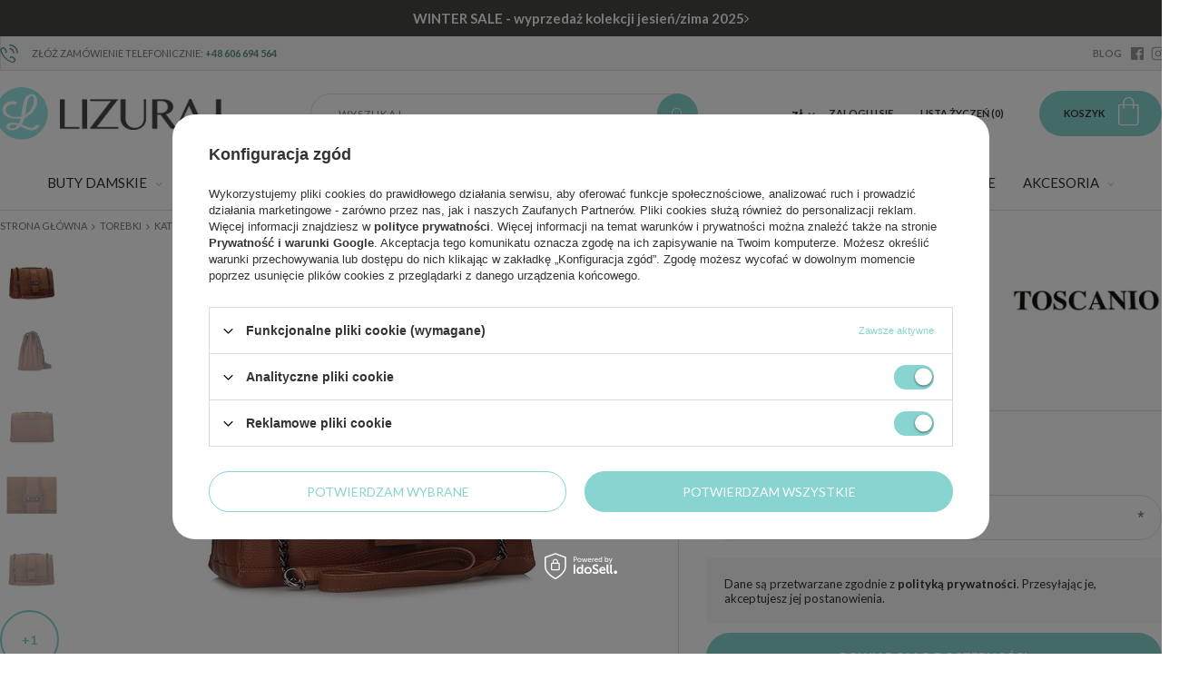

--- FILE ---
content_type: text/html; charset=utf-8
request_url: https://www.obuwie-lizuraj.pl/ajax/projector.php?action=get&product=17604&get=sizes
body_size: 555
content:
{"sizes":{"id":17604,"name":"Torebka Toscanio A260 ruda","firm":{"name":"Toscanio","productsLink":"\/firm-pol-1388180167-Toscanio.html","gfx":"\"\/data\/lang\/pol\/producers\/gfx\/projector\/1388180167_1.png\""},"cleardescription":"Niezwykle stylow\u0105 torebk\u0119 wykona\u0142a marka Toscanio. Model ten zachwyca swoim pi\u0119knym i niepowtarzalnym wygl\u0105dem. Torebka powsta\u0142a ze sk\u00f3ry naturalnej w br\u0105zowym kolorze.","description":"<ul><li>Niezwykle stylow\u0105 torebk\u0119 wykona\u0142a marka Toscanio. Model ten zachwyca swoim pi\u0119knym i niepowtarzalnym wygl\u0105dem. Torebka powsta\u0142a ze sk\u00f3ry naturalnej w br\u0105zowym kolorze.<\/li><\/ul>","icon":"hpeciai\/d658becf817f8f6a22bfc1ac9015ab53\/pol_il_Torebka-Toscanio-A260-ruda-17604.webp","series":{"name":"WL19","link":"search.php?series=26&lang=pol"},"taxes":{"vat":"23.0"},"code":"","moreprices":"y","new":"0","link":"\/product-pol-17604-Torebka-Toscanio-A260-ruda.html","product_type":"product_item","unit":"szt.","unit_single":"szt.","unit_plural":"szt.","unit_fraction":"sztuka","unit_precision":"0","unit_sellby":1,"items":{"00000-uniw":{"type":"uniw","priority":0,"name":"uniw","description":"","amount":0,"phone_price":"false","prices":{"price_retail":299,"price_minimal":0,"price_automatic_calculation":0,"price_retail_dynamic":0,"price_srp":0,"price_crossed_retail":0,"price_crossed_wholesale":0,"omnibus_price_retail":299,"omnibus_price_retail_new_price":false,"omnibus_price_wholesale":299,"omnibus_price_wholesale_new_price":false,"price":299,"price_net":243.09}}},"amount":0}}

--- FILE ---
content_type: text/html; charset=utf-8
request_url: https://www.obuwie-lizuraj.pl/ajax/projector.php?action=get_product_observed&product=17604&size=onesize&email=
body_size: 10
content:
{"return":{"product":true,"size":true},"product":{"id":17604,"name":"Torebka Toscanio A260 ruda","version_name":"","version_group_name":""},"size":{"name":null},"sms_active":false,"status":"ok"}

--- FILE ---
content_type: text/html; charset=utf-8
request_url: https://www.obuwie-lizuraj.pl/ajax/projector.php?action=get&product=17604&size=uniw&get=sizeavailability,sizedelivery,sizeprices
body_size: 319
content:
{"sizeavailability":{"visible":"n","status_description":"Produkt niedost\u0119pny","status_gfx":"\/data\/lang\/pol\/available_graph\/graph_1_5.png","status":"disable","minimum_stock_of_product":"2","delay_time":{"days":"0","hours":"0","minutes":"0","time":"2026-02-03 10:00:10","week_day":"2","week_amount":"0","unknown_delivery_time":"false"}},"sizedelivery":{"undefined":"false","shipping":"9.99","shipping_formatted":"9,99 z\u0142","limitfree":"0.00","limitfree_formatted":"0,00 z\u0142","shipping_change":"9.99","shipping_change_formatted":"9,99 z\u0142","change_type":"up"},"sizeprices":{"value":"299.00","price_formatted":"299,00 z\u0142","price_net":"243.09","price_net_formatted":"243,09 z\u0142","points_recive":"299","vat":"23","worth":"299.00","worth_net":"243.09","worth_formatted":"299,00 z\u0142","worth_net_formatted":"243,09 z\u0142","points":"2990","points_sum":"2990","basket_enable":"y","special_offer":"false","rebate_code_active":"n","priceformula_error":"false"}}

--- FILE ---
content_type: text/css
request_url: https://www.obuwie-lizuraj.pl/data/designs/685ba652e859d0.42482374_3/gfx/pol/custom.css.gzip?r=1770034027
body_size: 255
content:
.point-price {
    display: none !important;
}

.product_prices {
    justify-content: center !important;
}

@media (max-width: 978px) {
    .product-icon img {
        max-height: 214px;
    }
    
    .product-icon {
        height: 226px;
    }
    
    .product_wrapper .product_wrapper_sub {
        padding: 2px;
        padding-bottom: 10px;
    }
    
    #search .product_wrapper .product_wrapper_sub {
        padding: 2px;
        padding-bottom: 10px;
    }
}

a.btn-regular.compare_add {
    display: none;
}

#products_associated_zone2,
#products_associated_zone3
 {
    clear: both;
 }
 
 #menu_banners3 img {
    width: 430px;
}

.n60972_main {
    display: none;
}

h1, h2, h3, h4, h5 ,h6, .big_label {
    font-family: 'Lato',sans-serif;
}

.projector_status_description, .projector_amount {
   display: none !important;
}